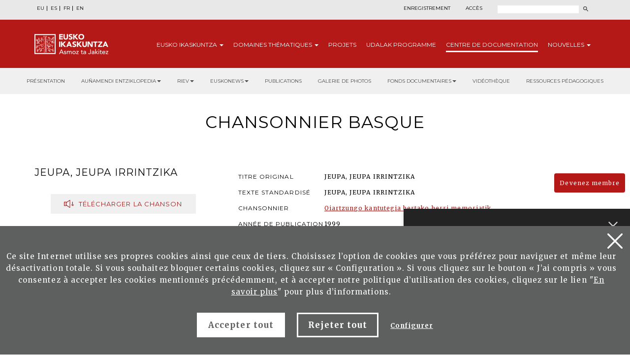

--- FILE ---
content_type: text/html; charset=UTF-8
request_url: https://eusko-ikaskuntza.eus/fr/fonds-documentaire/chansonnier-basque/ab-4335/
body_size: 9001
content:
<!DOCTYPE html>
<html lang="fr">
<head>
<link href="https://fonts.googleapis.com/css?family=Merriweather:300,400,700|Montserrat:300,400,700&display=swap" rel="stylesheet">
<meta http-equiv="Content-Type" content="text/html; charset=utf-8">
<title>JEUPA, JEUPA IRRINTZIKA - Chansonnier basque - Eusko Ikaskuntza</title>
<meta name="viewport" content="width=device-width, initial-scale=1.0">
<meta name="description" content="JEUPA, JEUPA IRRINTZIKA - Chansonnier basque - Eusko Ikaskuntza">
<meta name="keywords" content="JEUPA, JEUPA IRRINTZIKA - Chansonnier basque - Eusko Ikaskuntza">
<meta property="og:description" content="JEUPA, JEUPA IRRINTZIKA - Chansonnier basque - Eusko Ikaskuntza">
<meta property="og:title" content="Chansonnier basque - Eusko Ikaskuntza">
<meta property="og:image" content="https://www.eusko-ikaskuntza.eus/ImgsCanc/004335.gif">
<meta name="twitter:site" content="@EI_SEV">
<meta name="twitter:creator" content="@EI_SEV">
<meta name="twitter:description" content="JEUPA, JEUPA IRRINTZIKA">
<meta name="twitter:card" content="summary"/>
<link rel="shortcut icon" href="/img/favicon.ico">
<link rel="apple-touch-icon-precomposed" href="/img/ico/apple-touch-icon-precomposed.png" />
<link rel="apple-touch-icon-precomposed" sizes="72x72" href="/img/ico/apple-touch-icon-72x72-precomposed.png" />
<link rel="apple-touch-icon-precomposed" sizes="114x114" href="/img/ico/apple-touch-icon-114x114-precomposed.png" />
<link rel="apple-touch-icon-precomposed" sizes="144x144" href="/img/ico/apple-touch-icon-144x144-precomposed.png" />
<link href="/css/bootstrap.min.css" rel="stylesheet" media="screen">
<link href="/css/estiloak.css" rel="stylesheet" media="screen">
<link href="/css/imprimatu.css" rel="stylesheet" media="print">
<script src="https://code.jquery.com/jquery-2.0.0.min.js"></script>
<link rel="stylesheet" href="https://ajax.googleapis.com/ajax/libs/jqueryui/1.11.4/themes/smoothness/jquery-ui.css">
<script src="https://ajax.googleapis.com/ajax/libs/jqueryui/1.11.4/jquery-ui.min.js"></script>
<script src="/js/ikaskuntza.js"></script>
</head>
<body>
<a href="#contenido" id="skip" accesskey="c">Aller à le contenu</a>
<div id="wrap"> 
 
<!-- Begin page content --> 


<script type="text/javascript">
var resolucion = window.innerWidth;
var resolucionPr & eacute;
c & eacute;
dent = Get_Cookie('web_resolucion')
//alert (resolucion + "--" + resolucionPr&eacute;c&eacute;dent);
var today = new Date();
var expires = new Date(today.getTime() + (1000 * 60 * 60 * 24)); // 1 dia
if (resolucion != resolucionPr & eacute; c & eacute; dent) {
//alert (resolucion + "--" + resolucionPr&eacute;c&eacute;dent);
Set_Cookie("web_resolucion", resolucion, expires, "/", "");
location.reload(true);
}
</script>


<div class="cabecera">

<div class="fondo-gris fondo-gris-cabecera">
<div class="container">
<div class="row">

<div class="col-xs-12 col-sm-12 col-md-5">
<ul class="nav nav-pills nav-hizkuntzak">
<li role="presentation"><a href="/eu/dokumentu-fondoa/euskal-kantutegia/ab-4335/" lang="eu" title="euskara">EU</a></li>
<li role="presentation"><a href="/es/fondo-documental/cancionero-vasco/ab-4335/" lang="es" title="espa&ntilde;ol">ES</a></li>
<li role="presentation"><a href="/fr/fonds-documentaire/chansonnier-basque/ab-4335/" lang="fr" title="francaise">FR</a></li>
<li role="presentation"><a href="/en/documentary-collection/basque-songbook/ab-4335/" lang="en" title="english">EN</a></li>
</ul>
<!--
<ul class="nav nav-pills nav-acceso">
<li role="presentation" class="registro"><a href="/fr/utilisateurs/enregistrement/">Enregistrement</a></li>
<li role="presentation" class="acceso"><a href="/fr/utilisateurs/"><span>Acc&egrave;s</span></a></li>
</ul>
-->
</div>

<div class="col-xs-12 col-sm-12 col-md-7">
<div class="menu-right">


<ul class="nav nav-pills nav-acceso">
<li role="presentation" class="registro"><a href="/fr/utilisateurs/enregistrement/">Enregistrement</a></li>
<li role="presentation" class="acceso"><a href="/fr/utilisateurs/"><span>Acc&egrave;s</span></a></li>
</ul>




<!--
<ul class="nav nav-pills nav-colabora">
<li role="presentation" class="contacto"><a href="/fr/contact/"><span>Contact</span></a></li>
<li role="presentation"><a href="/fr/utilisateurs/devenez-membre/">Devenez membre<span class="glyphicon glyphicon-flecha"></span></a></li>
<li role="presentation"><a href="/fr/utilisateurs/collaborez/">Collaborez<span class="glyphicon glyphicon-flecha"></span></a></li>
</ul>
-->
<script>
function bidali() {
var hi = $("#hi").val();
if (hi == "") hi = 0;
//alert(categoria +"--"+ estado +"--"+ ano);
var direccion = "/fr/rechercher/nouvelles/" + hi + "/ba-0/";
document.location.href = direccion;
}
$(document).keypress(function(e) {
if (e.which == 13) bidali();
});
</script>

<a href="/fr/rechercher/" class="buscar"><span>Rechercher</span></a>
<form id="buscador" action="/fr/rechercher/" method="post" class="form-inline">
<label for="hi" class="sr-only">Rechercher</label>
<input type="text" id="hi" name="hi" class="form-control">
<button class="btn" type="button" onClick="javascript:bidali();"></button>
</form>

</div>
</div>

</div>
</div>
</div>
<div class="fondo-rojo submenu-estatico">
    <button type="button" id="itxi">&times;</button>
<div class="container relativo">
<div class="submenu">
<div class="container">
<div class="row">
<div class="col-xs-12 col-sm-12 col-md-12 submenu-estatico">

<nav class="navbar navbar-default" role="navigation" id="submenumain">

<div class="navbar-header">
<button type="button" class="navbar-toggle" data-toggle="collapse" data-target=".navbar-ex1-collapse">
<span class="sr-only">Navigation</span>
<span class="icon-bar"></span>
<span class="icon-bar"></span>
<span class="icon-bar"></span>
</button>
<a class="navbar-brand" href="/fr/"><span>Eusko Ikaskuntza, asmoz ta jakitez</span></a>
</div>

<div class="collapse navbar-collapse navbar-ex1-collapse">

<ul class="nav navbar-nav navbar-right navbar-submenu navbar-francaise">

<li class="dropdown"><a href="/fr/au-sujet-d-eusko-ikaskuntza/0/a-1/" id="ikaskuntza" data-toggle="dropdown" aria-haspopup="true" aria-expanded="false" class="dropdown-toggle" >Eusko<span> Ikaskuntza</span> <b class="caret"></b></a>
<ul class="dropdown-menu" aria-labelledby="ikaskuntza">
<li><a href="/fr/au-sujet-d-039eusko-ikakuntza/qu-039est-ce-qu-039eusko-ikaskuntza/a-1/">Qu&#039;est ce qu&#039;Eusko Ikaskuntza?</a></li>
<li><a href="/fr/au-sujet-d-039eusko-ikakuntza/en-practique/a-2/">En practique</a></li>
<li><a href="/fr/au-sujet-d-039eusko-ikakuntza/histoire/a-4/">Histoire</a></li>
<li><a href="/fr/au-sujet-d-039eusko-ikakuntza/congres/a-31/">Congr&egrave;s</a></li>
<li><a href="/fr/au-sujet-d-039eusko-ikakuntza/prix/a-27/">Prix</a></li>
<li><a href="/fr/au-sujet-d-039eusko-ikakuntza/sponsors/a-5/">Sponsors</a></li>
<li><a href="/fr/au-sujet-d-039eusko-ikakuntza/presse/a-6/">Presse</a></li>
<li><a href="/fr/au-sujet-d-039eusko-ikakuntza/social-media/a-10/">Social Media</a></li>

</ul>
</li>



<li class="dropdown"><a href="/fr/domaines-thematiques/" class="dropdown-toggle" >Domaines <span>th&eacute;matiques</span> <b class="caret"></b></a>
<ul class="dropdown-menu">
<li><a href="/fr/domaines-thematiques/imaginer-l-039avenir/en-5/">Imaginer l&#039;avenir</a></li>
<li><a href="/fr/domaines-thematiques/realite-socio-culturelle/en-3/">R&eacute;alit&eacute; socio-culturelle</a></li>
<li><a href="/fr/domaines-thematiques/avenir-de-la-langue-basque/en-4/">Avenir de la langue basque</a></li>
<li><a href="/fr/domaines-thematiques/structure-socio-politique/en-2/">Structure socio-politique</a></li>
<li><a href="/fr/domaines-thematiques/socio-economie/en-1/">Socio-&eacute;conomie</a></li>

</ul>
</li>



<li><a href="/fr/projets/">Projets</a></li>



<li><a href="/fr/udalak/programme/en-9/">Udalak <span>programme</span></a></li>




<li class="active"><a href="/fr/publications/presentation/" id="publicaciones" >Centre de <span>documentation</span></a></li>


<li class="dropdown"><a href="/fr/nouvelles/" id="noticias" data-toggle="dropdown" aria-haspopup="true" aria-expanded="false" class="dropdown-toggle" >Nouvelles <b class="caret"></b></a>
<ul class="dropdown-menu" aria-labelledby="noticias">
<li><a href="/fr/nouvelles/">Nouvelles</a></li>
<li><a href="/fr/agenda/">Agenda</a></li>
</ul>
</li>


</ul>

</div>

</nav>

</div>
</div>
</div>
</div>
</div>
</div>



<div class="fondo-submenu-gris">
<ul class="nav nav-submenu" id="nav-submenu">



<li role="presentation"><a href="/fr/publications/presentation/">Présentation</a></li>




<li class="dropdown funtsak funtsak-ezkerrean">
	<a href="#" class="dropdown-toggle" id="dropdownMenu1" data-toggle="dropdown" aria-haspopup="true" aria-expanded="true">Auñamendi Entziklopedia<span class="caret"></span></a>
	<div class="dropdown-menu" aria-labelledby="dropdownMenu1">
		<a href="https://aunamendi.eusko-ikaskuntza.eus/fr/">
			<dl>
				<dt>AUÑAMENDI EUSKO ENTZIKLOPEDIA</dt>
				<dd class="izen">FOND BERNARDO ESTORNÉS LASA</dd>
				<dd>Auñamendi Eusko Entziklopledia - Bernardo Estornés Lasa Fond est un projet qui vise à relier la tradition, le présent et l'avenir d'Euskal Herria</dd>
				<dd class="lotura-bezala"><span></span>ALLER SUR LE SITE WEB</dd>
			</dl>
		</a>
	</div>
</li>


<li class="dropdown funtsak funtsak-ezkerrean">
	<a href="#" class="dropdown-toggle" id="dropdownMenu1" data-toggle="dropdown" aria-haspopup="true" aria-expanded="true">RIEV<span class="caret"></span></a>
	<div class="dropdown-menu" aria-labelledby="dropdownMenu1">
		<a href="https://www.eusko-ikaskuntza.eus/fr/riev/">
			<dl>
				<dt><img src="/img/riev.svg" alt="Riev"></dt>
				<dd class="izen">REVUE INTERNATIONALE D'ÉTUDES BASQUES</dd>
				<dd>L'objectif de ce magazine semestriel est de servir de lieu de rencontre pour des réflexions et des débats d'idées, de tendances et de théories scientifiques de différentes disciplines</dd>
				<dd class="lotura-bezala"><span></span>ALLER SUR LE SITE WEB</dd>
			</dl>
		</a>
	</div>
</li>


<li class="dropdown funtsak funtsak-ezkerrean">
	<a href="#" class="dropdown-toggle" id="dropdownMenu1" data-toggle="dropdown" aria-haspopup="true" aria-expanded="true">Euskonews<span class="caret"></span></a>
	<div class="dropdown-menu" aria-labelledby="dropdownMenu1">
		<a href="https://www.euskonews.eus" target="_blank">
			<dl class="titular">
				<dt><img src="/img/logo-news.png" alt="Euskonews"></dt>
				<dd class="izen">20 ANS DE DIFFUSION DE LA CULTURE BASQUE</dd>
				<dd>Hebdomadaire électronique publié par Eusko Ikaskuntza sur la culture et la science basques</dd>
				<dd class="lotura-bezala"><span></span>ALLER SUR LE SITE WEB</dd>
			</dl>
		</a>
	</div>
</li>


<li role="presentation"><a href="/fr/publications/">Publications</a></li>





<li role="presentation"><a href="/fr/fonds-documentaire/galerie-multimedia/">Galerie de photos</a></li>






<li class="dropdown funtsak">
	<a href="#" class="dropdown-toggle" id="dropdownMenu1" data-toggle="dropdown" aria-haspopup="true" aria-expanded="true">Fonds documentaires<span class="caret"></span></a>
	<div class="dropdown-menu" aria-labelledby="dropdownMenu1">
		<div class="drop-submenu">
			<a href="/fr/fonds-documentaire/fonds-documentaires/" class="funtsa-ikusi">
				<p>ARCHIVES HISTORIQUES D'EUSKO IKASKUNTZA</p>
				<p>Irujo</p>
				<p>Apraiz</p>
				<p>Arizmendiarreta</p>
				<p>Lekuona</p>
				<p>Feva</p>
				<p class="lotura-bezala">Voir le fond</p>
			</a>
			<ul class="nav nav-pills nav-stacked">
				<li><a href="/fr/fonds-documentaire/culture-basque-presse/">Culture basque dans la presse</a></li>
				<li><a href="/fr/fonds-documentaire/chansonnier-basque/">Chansonnier basque</a></li>
				<li><a href="/fr/solasaldiak/">Solasaldiak</a></li>
				<li><a href="/fr/rteko-galdera/">Urteko galdera</a></li>
				<li><a href="https://www.barandiaranfundazioa.eus/fr/" target="_blank">Fond José Miguel de <span>Barandiaran</span></a></li>
			</ul>
		</div>
	</div>
</li>




<li role="presentation"><a href="/fr/publications/videotheque/">Vidéothèque</a></li>





<li role="presentation"><a href="/fr/publications/ressources-pedagogiques/">Ressources pédagogiques</a></li>







</ul>
</div>




</div>

<section role="main" id="contenido">
<div class="container">
<div class="row">
<div class="col-xs-12 col-sm-12 col-md-12 text-center">
<h1>Chansonnier basque</h1>
 
 <!--
<header>
<h1>TAG_Tmult_fr_VALUE</h1>
</header>
--> 
</div>
</div>
</div>
<div class="container">
<div class="row">
<div class="col-xs-12 col-sm-8 col-md-8 col-sm-push-4 col-md-push-4">
<div class="prentsan-detalle"> 



<div class="clearfix"></div>
<dl class="texto-multimedia">
<dt>Titre original</dt>
<dd>JEUPA, JEUPA IRRINTZIKA</dd>

<dt>Texte standardisé</dt>
<dd>JEUPA, JEUPA IRRINTZIKA</dd>
 
<!--<dt>Literatur incipit-a</dt><dd>Nere maitea</dd>-->
<dt>Chansonnier</dt>
<dd><a href="/fr/fonds-documentaire/chansonnier-basque/bilatu/?b=1&ar=25">Oiartzungo kantutegia bertako herri memoriatik</a></dd>

<dt>Année de publication</dt>
<dd>1999</dd>
 

<dt>Editorial</dt>
<dd>OIARTZUNGO UDALA. KULTURA BATZORDEA (MUGARRI)</dd>
 

<dt>Lieu de publication</dt>
<dd>DONOSTIA</dd>
 

<dt>Lieu de compilation</dt>
<dd><a href="/fr/fonds-documentaire/chansonnier-basque/avancee/?b=1&fi=1&to[]=1573">OIARTZUN</a></dd>
 

<dt>Compilateur</dt>
<dd><a href="/fr/fonds-documentaire/chansonnier-basque/avancee/?b=1&fi=1&bi[]=53">LEKUONA, JUAN MARI</a></dd>

</dl>
<div class="clearfix"></div>
</div>
<div class="kokapena">
<div class="row">
<div class="col-xs-12 col-sm-12 col-md-12">
<h3>TEXTE ORIGINAL</h3>
Jeupa, jeupa! Irrintzika<br />iratzebailleak herritikan;<br />jeupa, jeupa! Irrintzika,<br />zatotik ttantta bat egiñikan.<br /><br />Goizean goiz, aizkaturikan<br />atso ta agureak leyotikan<br />galdezka daude arriturikan<br />zein ote-datorren herritikan,<br />herritikan.<br /><br />Sasoi onaren jabeak,<br />napar beltzaren zaleak,<br />naiz igitayan,<br />naiz belagayan<br />iñun berdiñik gabeak,<br />ristiti-rrasta, bristiti-brasta (igitai-keñuak egiñaz)<br />gu gera iratzebailleak.&quot;<br /><br /><br /><br /> 

 

</div>
</div>
</div>

 

</div>
<div id="partekatu" class="col-xs-12 col-sm-4 col-md-4 col-sm-pull-8 col-md-pull-8">
<aside>
<h1 class="albokoa">
JEUPA, JEUPA IRRINTZIKA
</h2>
<div class="dokumentua-irakurri"> 

<!--INICIO_AUDIO->
<h3>ABESTIA ENTZUN</h3>
<audio src="https://www.eusko-ikaskuntza.eus/aunamendi/TAG_Nartikul_VALUE/mp3" class="audio" controls preload="metadata"></audio>
<!-FIN_AUDIO--> 
 
<a href="https://www.eusko-ikaskuntza.eus/MusicCanc/004335.MID"> <span class="irakurri-text"><span class="abestia"></span>TÉLÉCHARGER LA CHANSON</span> </a> </div>
<div class="dokumentua-irakurri">
<p> <a href="https://www.eusko-ikaskuntza.eus/ImgsCanc/004335.gif" class="image-popup-no-margins"> <span class="irakurri-img"><img src="https://www.eusko-ikaskuntza.eus/ImgsCanc/004335.gif"></span> <span class="irakurri-text"><span></span>VOIR PARTITION</span> </a> </p>
</div>
<div class="hedatu">
<div class="compartir">Partager</div>
<div class="a2a_kit a2a_default_style">
    <a class="a2a_button_facebook"><img src="/img/share-facebook.svg" alt="Facebook"/></a>
    <a class="a2a_button_twitter"><img src="/img/share-twitter.svg" alt="Twitter"/></a>
    
    <a class="a2a_button_whatsapp"><img src="/img/share-whatsapp.png" alt="Whatsapp"/></a>
    </div>
    
    <script type="text/javascript" src="//static.addtoany.com/menu/page.js"></script>
</div>
</aside>
</div>
</div>
</div>
</section>
</div>

<p>
  <a href="/fr/utilisateurs/devenez-membre/" class="btn btn-haztesocio">Devenez membre</a>
</p>

<footer role="contentinfo">
  <div id="footer">
    <div class="contacta">
      <div class="container">
        <div class="row">
          <div class="col-xs-12 col-sm-12 col-md-8">
            <div class="row">
              <div class="col-xs-12 col-sm-7 col-md-7 hazte-socio">
                <h2>Collaborez avec Eusko Ikaskuntza</h2>
                <!--<p>Unteger a metus dolor. Ut nec mauris vitae lacus egestas</p>-->
                <p>
                  <a href="/fr/utilisateurs/devenez-membre/" class="btn btn-pie">Devenez membre<span class="glyphicon glyphicon-flecha-pie"></span> </a>
                </p>
                <p>
                  <a href="/fr/utilisateurs/collaborez/" class="btn btn-pie">Collaborer financièrement<span class="glyphicon glyphicon-flecha-pie"></span> </a>
                </p>
              </div>
              <div class="col-xs-12 col-sm-5 col-md-5 contacta-nosotros">
                <h2>Contactez-nous</h2>
                <p>Nous sommes l&aacute; pour vous aider</p>
                <p>
                  <a href="/fr/contact/" class="btn btn-pie">Nous &eacute;crire<span class="glyphicon glyphicon-flecha-pie"></span> </a>
                </p>
              </div>
            </div>
          </div>

          <div class="col-xs-12 col-sm-6 col-md-4 suscribete">
            <h2>Abonnez-vous &agrave; notre bulletin</h2>

            <p>Pour &ecirc;tre inform&eacute;/e de l&acute;actualit&eacute;</p>

            <p>
              <a href="/fr/publications/abonnez-vous/" class="btn btn-pie">Abonnez-vous<span class="glyphicon glyphicon-flecha-pie"></span> </a>
            </p>
          </div>
        </div>
      </div>
    </div>

    <div class="conecta">
      <div class="container">
        <div class="row">
          <div class="col-xs-12 col-sm-5 col-md-6">
            <h2>Connecter avec Eusko Ikaskuntza</h2>
            <p>Retrouvez-nous sur les r&eacute;seaux suivants:</p>
            <ul class="nav nav-pills nav-share">
              <li role="presentation">
                <a href="https://www.facebook.com/pages/Eusko-Ikaskuntza-Sociedad-de-Estudios-Vascos/563020843730258?fref=ts" target="_blank"><img src="/img/icon-facebook.svg" alt="" /><span>Facebook</span></a>
              </li>
              <li role="presentation">
                <a href="https://twitter.com/EI_SEV" target="_blank"><img src="/img/icon-twitter.svg" alt="" width="18" /><span>Twitter</span></a>
              </li>
              <li role="presentation">
                <a href="https://www.youtube.com/user/Euskomedia" target="_blank"><img src="/img/icon-youtube.svg" alt="" /><span>Youtube</span></a>
              </li>
              <li role="presentation">
                <a href="https://www.flickr.com/photos/euskoikaskuntza/" target="_blank"><img src="/img/icon-flickr.svg" alt="" /><span>Flickr</span></a>
              </li>
              <li role="presentation">
                <a href="https://www.ivoox.com/podcast-eusko-ikaskuntza_sq_f12340266_1.html" target="_blank"><img src="/img/icon-ivoox.svg" alt="" width="22" /><span>Ivoox</span></a>
              </li>
              <!-- <li role="presentation"><a href="https://vimeo.com/euskoikaskuntza" target="_blank"><img src="/img/icon-vimeo.svg" alt=""/><span>Vimeo</span></a></li> -->
              <li role="presentation">
                <a href="https://www.linkedin.com/company/eusko-ikaskuntza/" width="20" target="_blank"><img src="/img/icon-linkedin.svg" width="20" alt="" /><span>LinkedIn</span></a>
              </li>
              <li role="presentation">
                <a href="https://www.instagram.com/eusko_ikaskuntza/" width="22" target="_blank"><img src="/img/icon-instagram.svg" width="22" alt="" /><span>Instagram</span></a>
              </li>
            </ul>
          </div>

          <div class="col-xs-12 col-sm-7 col-md-6 bai-euskarari">
            <img src="/img/bai_euskarari.png" alt="Bi euskarari" />
            <img src="/img/bikain.png" alt="Bikain" class="bikain" />
          </div>
        </div>
      </div>
    </div>

    <div class="asmoz">
      <div class="container">
        <div class="row">
          <div class="col-xs-12 col-sm-6 col-md-7">
            <div class="columna-pie-izda">
              <ul class="nav nav-trabajo">
                <li>
                  <a href="/fr/au-sujet-d-eusko-ikaskuntza/0/a-1/">Eusko Ikaskuntza</a>
                </li>
                <li>
                  <a href="/fr/domaines-thematiques/">Domaines thématiques</a>
                </li>
                <li><a href="/fr/projets/">Projets</a></li>
                <li>
                  <a href="/fr/udalak/programme/en-9/">Udalak programme</a>
                </li>
                <li>
                  <a href="/fr/publications/" class="dropdown-toggle">Centre de documentation</a>
                </li>
                <li>
                  <a href="/fr/nouvelles/" class="dropdown-toggle">News</a>
                </li>
              </ul>
            </div>

            <div class="columna-pie-dcha">
              <ul class="nav nav-legal">
                <li role="presentation">
                  <a href="/fr/mentions-legales/mentions-legales/a-7/" rel="nofollow">Mentions l&eacute;gales</a>
                </li>
                <li role="presentation">
                  <a href="/fr/mentions-legales/politique-de-confidentialite/a-8/" rel="nofollow">Politique de confidentialit&eacute;</a>
                </li>
                <li role="presentation">
                  <a href="/fr/mentions-legales/politique-de-cookies/a-9/" rel="nofollow">Politique de cookies</a>
                </li>
                <li role="presentation">
                  <a href="/fr/mentions-legales/contact-securite/a-39/" rel="nofollow">Contact sécurité</a>
                </li>
              </ul>
              <p class="copyright">&copy; Eusko Ikaskuntza 2026</p>
            </div>
          </div>

          <div class="col-xs-12 col-sm-6 col-md-5">
            <p class="logo-pie">
              <img src="/img/logo-pie.png" title="Eusko Ikaskuntza, Asmoz ta Jakitez" alt="Eusko Ikaskuntza, Asmoz ta Jakitez" />
            </p>
            <p class="texto-logo">Eusko Ikaskuntza-Soci&eacute;t&eacute; d&acute;Etudes Basques (EI-SEV) est une institution priv&eacute;e scientifique et culturelle, fond&eacute;e en 1918 par les Conseils Provinceux de l&acute;Araba, du Bizkaia, du Gipuzkoa et de Navarre, comme instrument stable et permanent pour le d&eacute;veloppement de la culture basque.</p>
          </div>
        </div>
      </div>
    </div>
  </div>
</footer>

<div id="banner-container">
        
        <div id="banner-content" class="banner-content">
            <span id="close-button" onclick="toggleBanner()"></span> <h2>Recherche assistée par l'IA</h2>
            <p>Le moteur de recherche IA explore plusieurs collections Eusko-Ikaskuntza pour vous fournir des réponses plus complètes.</p>
			<p><a href="/fr/chercheur/" class="btn btn-ia">Démarrer la recherche assistée par IA</a></p>
        </div>
        
        <div id="minimize-icon" onclick="toggleBanner()">
       </div>

    </div>



<!-- Google tag (gtag.js) -->
<script async src="https://www.googletagmanager.com/gtag/js?id=G-JBB75CHHZE"></script>
<script>
  window.dataLayer = window.dataLayer || [];
  function gtag(){dataLayer.push(arguments);}
  gtag('js', new Date());

  gtag('config', 'G-JBB75CHHZE');
</script>







<img src="/img/cookie.svg" alt="cookies" class="icon-cookies" id="configurar-flotante" />

<div class="identity-noticebar edge" id="layer_cookie">
  <a href="#" class="delete-cookies" id="cerrarnoticebar_x"></a>
  <div class="identity-noticebar-content">
    <span class="notice">Ce site Internet utilise ses propres cookies ainsi que ceux de tiers. Choisissez l’option de cookies que vous préférez pour naviguer et même leur désactivation totale. Si vous souhaitez bloquer certains cookies, cliquez sur « Configuration ». Si vous cliquez sur le bouton « J’ai compris » vous consentez à accepter les cookies mentionnés précédemment, et à accepter notre politique d’utilisation des cookies, cliquez sur le lien "<a href="https://www.eusko-ikaskuntza.eus/fr/politique-de-cookies/e-9/" target="_blank">En savoir plus</a>" pour plus d’informations. </span>
    <div class="well-cookiebutton">
      <a id="cerrarnoticebar" target="_blank" class="btn-cookie">Accepter tout</a>
      <!--<a  id="rechazar" target="_blank"  class="btn-cookie">Rechazar</a>-->
      <a href="#" id="rechazartodas" target="_blank" class="btn-cookie">Rejeter tout</a>
      <a href="#" id="configurar" class="btn-configurar">Configurer</a>
    </div>
  </div>
</div>

<div class="itzala-configurar"></div>
<div class="well-configurar">
  <a href="#" id="cerrar_configurar" class="delete-cookies"></a>

  <h2>Personnalisation des cookies</h2>

  <form>
    <div id="lista-cookies">
      <div class="lista-cookies">
        <h3>Cookies Analytics</h3>

        <div class="onoffswitch">
          <input type="checkbox" name="opcion_analitica" class="onoffswitch-checkbox" id="opcion_analitica" tabindex="0" />
          <label class="onoffswitch-label" for="opcion_analitica">
            <span class="onoffswitch-inner"></span>
            <span class="onoffswitch-switch"></span>
          </label>
        </div>

        <p>Ce site Internet utilise les cookies de tiers afin de calculer le nombre d’utilisateurs et ainsi réaliser la mesure et l'analyse statistique de l’utilisation que font les utilisateurs du service offert. Pour cela, leur navigation est analysée sur notre site Web afin d’améliorer l’offre de produits ou de services que nous leur proposons au moyen du cookie Google Analytics</p>
      </div>
      <div class="lista-cookies">
        <h3>Cookies pour partager sur les réseaux sociaux</h3>

        <div class="onoffswitch">
          <input type="checkbox" name="opcion_addthis" class="onoffswitch-checkbox" id="opcion_addthis" tabindex="0" />
          <label class="onoffswitch-label" for="opcion_addthis">
            <span class="onoffswitch-inner"></span>
            <span class="onoffswitch-switch"></span>
          </label>
        </div>
      </div>
      <p>Nous utilisons quelques compléments pour partager sur les réseaux sociaux, pour vous permettre de partager certaines pages de notre site Internet sur les réseaux sociaux. Ces compléments incluent des cookies qui vous permettent de voir correctement combien de fois une page a été partagée.</p>
    </div>

    <button type="button" class="btn-guardarcookie" id="btn-guardarcookie">Modifier configuration</button>
  </form>
</div>
<script src="/js/cookie.js"></script>

<style>
  .icon-cookies {
    position: fixed;
    left: 2rem;
    bottom: 2rem;
    z-index: 3;
    cursor: pointer;
    mix-blend-mode: difference;
  }

  #cerrarnoticebar {
    background: #fff;
    color: #5e5f5f !important;
  }

  .well-configurar {
    transition: all 0.5s ease;
    background: #5e5f5f;
    width: 100%;
    max-width: 600px;
    position: fixed;
    left: 0;
    top: 0;
    height: 100%;
    overflow-y: auto;
    visibility: hidden;
    opacity: 0;
    color: #fff;
    padding: 50px 30px 30px 30px;
    z-index: 100000000;
    left: -100%;
  }

  .itzala-configurar {
    display: block;
    position: fixed;
    left: 0;
    top: 0;
    right: 0;
    bottom: 0;
    width: 100%;
    height: 100%;
    background: rgba(0, 0, 0, 0.5);
    z-index: 99999999;
    left: -100%;
  }

  .well-configurar h2 {
    position: relative;
    left: 1px;
    font-size: 4rem;
    margin-bottom: 30px;
    right: auto;
    color: #fff !important;
    text-align: left !important;
  }

  .well-configurar p {
    margin-bottom: 30px;
  }

  .link-cookie {
    color: #fff;
    text-decoration: underline;
  }
  .link-cookie:hover {
    color: #fff;
    text-decoration: none;
  }

  .identity-noticebar {
    padding-top: 45px;
    background: #5e5f5f;
    min-height: 30px;
    width: 100%;
    margin: auto;
    display: none;
    position: fixed;
    bottom: 0;
    left: 0;
    z-index: 10000000 !important;
    transition: all 0.5s ease;
  }

  .mostrar-configurador .identity-noticebar {
    display: none;
    visibility: hidden;
    opacity: 0;
  }

  .mostrar-configurador .well-configurar,
  .mostrar-configurador .itzala-configurar {
    visibility: visible;
    opacity: 1;
    left: 0;
  }

  .identity-noticebar-content {
    padding: 5px 10px;
  }
  .identity-noticebar-content span {
    font-size: 15px;
    color: #fff;
    display: block;
    text-align: center;
    margin-right: 15px;
  }
  .identity-noticebar-content span a {
    color: #fff;
    text-decoration: underline;
  }

  .well-cookiebutton {
    display: block;
    text-align: center;
    padding: 20px;
  }

  .btn-cookie,
  .btn-guardarcookie {
    border: 3px solid #ffffff;
    -moz-border-radius: 0px;
    -webkit-border-radius: 0px;
    border-radius: 0px;
    -moz-background-clip: padding;
    -webkit-background-clip: padding-box;
    background-clip: padding-box;
    padding: 10px 20px;
    font-weight: bold;
    display: inline-block;

    color: #fff !important;
    text-align: center;
    margin: 10px 10px 10px 10px;
    text-decoration: none;
    cursor: pointer;
    font-size: 17px;
  }

  .btn-guardarcookie {
    background: none;
    margin: -10px 10px 10px 0px;
  }

  .btn-cookie:hover,
  .btn-configurar:hover {
    opacity: 0.7;
    text-decoration: none;
  }

  .btn-configurar {
    font-weight: bold;
    margin: 20px 10px 30px 10px;
    text-decoration: underline;
    color: #fff !important;
  }

  .onoffswitch {
    position: absolute;
    right: 0;
    top: -5px;
    width: 90px;
    -webkit-user-select: none;
    -moz-user-select: none;
    -ms-user-select: none;
  }
  .onoffswitch-checkbox {
    position: absolute;
    opacity: 0;
    pointer-events: none;
  }
  .onoffswitch-label {
    display: block;
    overflow: hidden;
    cursor: pointer;
    border: 2px solid #999999;
    border-radius: 20px;
  }
  .onoffswitch-inner {
    display: block !important;
    width: 200% !important;
    margin-left: -100% !important;
    transition: margin 0.3s ease-in 0s;
  }
  .onoffswitch-inner:before,
  .onoffswitch-inner:after {
    display: block;
    float: left;
    width: 50%;
    height: 30px;
    padding: 0;
    line-height: 30px;
    font-size: 14px;
    color: white;
    font-family: Trebuchet, Arial, sans-serif;
    font-weight: bold;
    box-sizing: border-box;
  }
  .onoffswitch-inner:before {
    content: "ON";
    padding-left: 10px;
    background-color: #686868;
    color: #ffffff;
  }
  .onoffswitch-inner:after {
    content: "OFF";
    padding-right: 10px !important;
    background-color: #eeeeee;
    color: #999999;
    text-align: right;
  }
  .onoffswitch-switch {
    display: block;
    width: 18px !important;
    height: 18px !important;
    margin: 6px !important;
    background: #ffffff !important;
    position: absolute !important;
    top: 2px !important;
    bottom: 0 !important;
    right: 56px !important;
    border: 2px solid #999999 !important;
    border-radius: 20px !important;
    transition: all 0.3s ease-in 0s;
  }
  .onoffswitch-checkbox:checked + .onoffswitch-label .onoffswitch-inner {
    margin-left: 0 !important;
  }
  .onoffswitch-checkbox:checked + .onoffswitch-label .onoffswitch-switch {
    right: 6px !important;
  }

  .lista-cookies {
    position: relative;
    margin-bottom: 50px;
  }

  .lista-cookies h3 {
    margin-bottom: 10px;
    padding-right: 80px;
  }

  .delete-cookies {
    background-image: url("[data-uri]");
    width: 31px;
    height: 31px;
    display: block;
    position: absolute;
    top: 15px;
    right: 15px;
  }

  .well-configurar input[type="checkbox"] + label span {
    background: none !important;
  }
</style>

 

<!-- Include all compiled plugins (below), or include individual files as needed --> 

<script src="/js/bootstrap.min.js"></script>
</body>
</html>


--- FILE ---
content_type: text/javascript
request_url: https://eusko-ikaskuntza.eus/js/cookie.js
body_size: 799
content:
function Get_Cookie(e){var o=document.cookie.indexOf(e+"="),n=o+e.length+1;if(!o&&e!=document.cookie.substring(0,e.length))return null;if(o==-1)return null;var i=document.cookie.indexOf(";",n);return i==-1&&(i=document.cookie.length),unescape(document.cookie.substring(n,i))}
function Set_Cookie(e,o,n,i,t,c){var r=new Date;r.setDate(r.getDate()+n);document.cookie=e+"="+escape(o)+(n?";expires="+r.toUTCString():"")+(i?";path="+i:"")+(t?";domain="+t:"")+(c?";secure":"")}
function Delete_Cookie(e,o,n){Get_Cookie(e)&&(document.cookie=e+"="+(o?";path="+o:"")+(n?";domain="+n:"")+";expires=Thu, 01-Jan-1970 00:00:01 GMT")}
function sel_idioma(e){var o=new Date,n=new Date(o.getTime()+31536e6);Set_Cookie("idioma",e,n,"/",""),location.reload(!0)}
function getCookie_Layer(e){var t=document.cookie;var n=t.indexOf(" "+e+"=");if(n==-1){n=t.indexOf(e+"=")}if(n==-1){t=null}else{n=t.indexOf("=",n)+1;var r=t.indexOf(";",n);if(r==-1){r=t.length}t=unescape(t.substring(n,r))}return t}
function setCookie_Layer(e,t,n){var r=new Date;r.setDate(r.getDate()+n);var i=escape(t)+(n==null?"":"; expires="+r.toUTCString());document.cookie=e+"="+i +";path=/"}
function CookieLayerVisualizado(e){setCookie_Layer("cookie_layer",e,365)}
function CookieLayerVisto(){setCookie_Layer("cookie_layer",2,365);document.getElementById("layer_cookie").style.display="none"}var CookieLayer=getCookie_Layer("cookie_layer");if(CookieLayer!=null&&CookieLayer!=""&&CookieLayer!="0"&&CookieLayer!="1"){document.getElementById("layer_cookie").style.display="none"}else{if(CookieLayer==null)CookieLayer=0;document.getElementById("layer_cookie").style.display="block";}

var elemento_configurar=document.getElementById("configurar");
elemento_configurar.addEventListener('click', function(e) {
    document.body.classList.add("mostrar-configurador");
    opciones_aceptadas();
}, false);

var elemento_configurar=document.getElementById("configurar-flotante");
elemento_configurar.addEventListener('click', function(e) {
    document.body.classList.add("mostrar-configurador");
    opciones_aceptadas();
}, false);

var cerrar_configurar = document.getElementById("cerrar_configurar");
cerrar_configurar.addEventListener('click', function(e) {
    document.body.classList.remove("mostrar-configurador");
}, false);

var boton_aceptar = document.getElementById("cerrarnoticebar");
boton_aceptar.addEventListener('click', function(e) {
			Set_Cookie("opciones_cookies_terceros","all",365,"/");
			CookieLayerVisto();
}, false);

var cerrar_layer = document.getElementById("cerrarnoticebar_x");
cerrar_layer.addEventListener('click', function(e) {
			Set_Cookie("opciones_cookies_terceros","all",365,"/");
			CookieLayerVisto();
}, false);

var boton_guardar = document.getElementById("btn-guardarcookie");
boton_guardar.addEventListener('click', function(e) {
	var container = document.getElementById('lista-cookies');
	var checkboxesAll = container.querySelectorAll('input[type="checkbox"]');
	var valor_opciones="";
 	for(var i =0; i< checkboxesAll.length;i++){
      var check = checkboxesAll[i];
      if(check.checked) valor_opciones+=check.id;
    }
    if(valor_opciones=="") valor_opciones="none";
    Set_Cookie("opciones_cookies_terceros",valor_opciones,365);
    document.body.classList.remove("mostrar-configurador");
    CookieLayerVisto();
}, false);

function opciones_aceptadas(){
	
	var valor_opciones=Get_Cookie("opciones_cookies_terceros");
	//if(valor_opciones === null) valor_opciones="none";
	if(valor_opciones === null) valor_opciones="all";
	
	var container = document.getElementById('lista-cookies');
	var checkboxesAll = container.querySelectorAll('input[type="checkbox"]');
	 for(var i =0; i< checkboxesAll.length;i++){
       var check = checkboxesAll[i];
       let re = new RegExp(check.id);
       var matches=valor_opciones.match(re);
       console.log(matches);
       if(!check.checked && (valor_opciones.match(/all/) || matches!==null)){
            check.checked = true;
        }
        
        
        
        
    }
}




